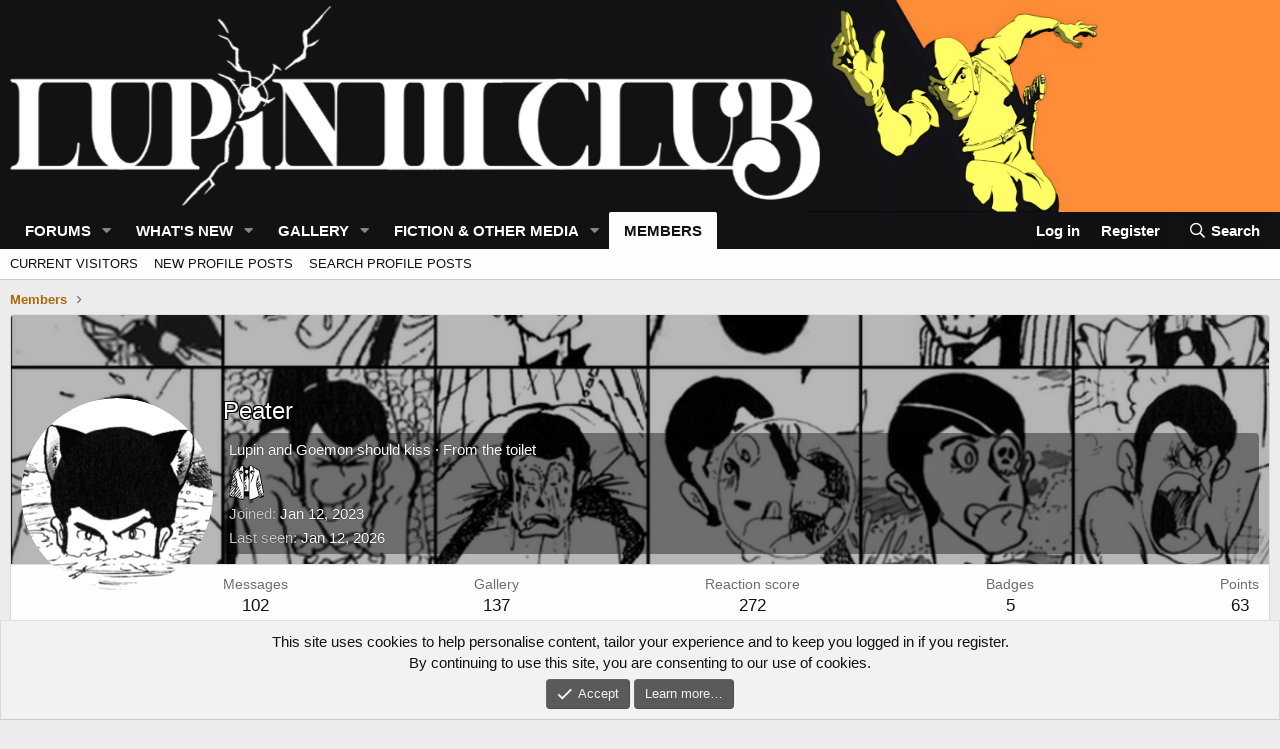

--- FILE ---
content_type: text/html; charset=utf-8
request_url: https://lupiniii.club/index.php?members/peater.28/
body_size: 16264
content:
<!DOCTYPE html>
<html id="XF" lang="en-US" dir="LTR"
	data-app="public"
	data-template="member_view"
	data-container-key=""
	data-content-key=""
	data-logged-in="false"
	data-cookie-prefix="xf_"
	data-csrf="1768958689,ad101f124e31ed7c97d010a974a90e45"
	class="has-no-js template-member_view"
	 data-run-jobs="">
<head>
	<meta charset="utf-8" />
	<meta http-equiv="X-UA-Compatible" content="IE=Edge" />
	<meta name="viewport" content="width=device-width, initial-scale=1, viewport-fit=cover">

	
	
	

	<title>Peater | Lupin III Club Forums</title>

	<link rel="manifest" href="/webmanifest.php">
	
		<meta name="theme-color" content="#121214" />
	

	<meta name="apple-mobile-web-app-title" content="Lupin III Club">
	
		<link rel="apple-touch-icon" href="/data/assets/logo/icon_192.png">
	

	
		<meta property="og:url" content="https://lupiniii.club/index.php?members/peater.28/" />
	
		<link rel="canonical" href="https://lupiniii.club/index.php?members/peater.28/" />
	
		
		<meta property="og:image" content="https://lupiniii.club/data/avatars/o/0/28.jpg?1680466941" />
		<meta property="twitter:image" content="https://lupiniii.club/data/avatars/o/0/28.jpg?1680466941" />
		<meta property="twitter:card" content="summary" />
	
	

	
		
	
	
	<meta property="og:site_name" content="Lupin III Club Forums" />


	
	
		
	
	
	<meta property="og:type" content="website" />


	
	
		
	
	
	
		<meta property="og:title" content="Peater" />
		<meta property="twitter:title" content="Peater" />
	


	
	
	
	

	
	

	


	<link rel="preload" href="/styles/fonts/fa/fa-regular-400.woff2?_v=5.15.3" as="font" type="font/woff2" crossorigin="anonymous" />


	<link rel="preload" href="/styles/fonts/fa/fa-solid-900.woff2?_v=5.15.3" as="font" type="font/woff2" crossorigin="anonymous" />


<link rel="preload" href="/styles/fonts/fa/fa-brands-400.woff2?_v=5.15.3" as="font" type="font/woff2" crossorigin="anonymous" />

	<link rel="stylesheet" href="/css.php?css=public%3Anormalize.css%2Cpublic%3Afa.css%2Cpublic%3Acore.less%2Cpublic%3Aapp.less&amp;s=1&amp;l=1&amp;d=1718380560&amp;k=5d7a4f9e423eb6a74afa29befc5b124ef8631395" />

	

<link rel="stylesheet" href="/css.php?css=public%3Amember.less%2Cpublic%3Amessage.less%2Cpublic%3Anotices.less%2Cpublic%3Aozzmodz_badges.less%2Cpublic%3Aozzmodz_badges_featured_badges.less%2Cpublic%3Aozzmodz_badges_mdi.less%2Cpublic%3Aextra.less&amp;s=1&amp;l=1&amp;d=1718380560&amp;k=20790b5d5d6d0b274ea2387431c038588f22500b" />


	


	
		<script src="/js/xf/preamble.min.js?_v=36da06c8"></script>
	


	
		<link rel="icon" type="image/png" href="https://lupiniii.club/data/assets/logo/favicon_32.png" sizes="32x32" />
	
	
</head>
<body data-template="member_view">

<div class="p-pageWrapper" id="top">





<header class="p-header" id="header">
	<div class="p-header-inner">
		<div class="p-header-content">

			<div class="p-header-logo p-header-logo--image">
				<a href="/index.php">
					<img src="/data/assets/logo/banner_white.png" srcset="/data/assets/logo/banner_retina_white.png 2x" alt="Lupin III Club Forums"
						width="" height="" />
				</a>
			</div>

			
		</div>
	</div>
</header>





	<div class="p-navSticky p-navSticky--primary" data-xf-init="sticky-header">
		
	<nav class="p-nav">
		<div class="p-nav-inner">
			<button type="button" class="button--plain p-nav-menuTrigger button" data-xf-click="off-canvas" data-menu=".js-headerOffCanvasMenu" tabindex="0" aria-label="Menu"><span class="button-text">
				<i aria-hidden="true"></i>
			</span></button>

			<div class="p-nav-smallLogo">
				<a href="/index.php">
					<img src="/data/assets/logo/banner_white.png" srcset="/data/assets/logo/banner_retina_white.png 2x" alt="Lupin III Club Forums"
						width="" height="" />
				</a>
			</div>

			<div class="p-nav-scroller hScroller" data-xf-init="h-scroller" data-auto-scroll=".p-navEl.is-selected">
				<div class="hScroller-scroll">
					<ul class="p-nav-list js-offCanvasNavSource">
					
						<li>
							
	<div class="p-navEl " data-has-children="true">
		

			
	
	<a href="/index.php"
		class="p-navEl-link p-navEl-link--splitMenu "
		
		
		data-nav-id="forums">Forums</a>


			<a data-xf-key="1"
				data-xf-click="menu"
				data-menu-pos-ref="< .p-navEl"
				class="p-navEl-splitTrigger"
				role="button"
				tabindex="0"
				aria-label="Toggle expanded"
				aria-expanded="false"
				aria-haspopup="true"></a>

		
		
			<div class="menu menu--structural" data-menu="menu" aria-hidden="true">
				<div class="menu-content">
					
						
	
	
	<a href="/index.php?whats-new/posts/"
		class="menu-linkRow u-indentDepth0 js-offCanvasCopy "
		
		
		data-nav-id="newPosts">New posts</a>

	

					
						
	
	
	<a href="/index.php?search/&amp;type=post"
		class="menu-linkRow u-indentDepth0 js-offCanvasCopy "
		
		
		data-nav-id="searchForums">Search forums</a>

	

					
				</div>
			</div>
		
	</div>

						</li>
					
						<li>
							
	<div class="p-navEl " data-has-children="true">
		

			
	
	<a href="/index.php?whats-new/"
		class="p-navEl-link p-navEl-link--splitMenu "
		
		
		data-nav-id="whatsNew">What's new</a>


			<a data-xf-key="2"
				data-xf-click="menu"
				data-menu-pos-ref="< .p-navEl"
				class="p-navEl-splitTrigger"
				role="button"
				tabindex="0"
				aria-label="Toggle expanded"
				aria-expanded="false"
				aria-haspopup="true"></a>

		
		
			<div class="menu menu--structural" data-menu="menu" aria-hidden="true">
				<div class="menu-content">
					
						
	
	
	<a href="/index.php?whats-new/posts/"
		class="menu-linkRow u-indentDepth0 js-offCanvasCopy "
		 rel="nofollow"
		
		data-nav-id="whatsNewPosts">New posts</a>

	

					
						
	
	
	<a href="/index.php?whats-new/media/"
		class="menu-linkRow u-indentDepth0 js-offCanvasCopy "
		 rel="nofollow"
		
		data-nav-id="xfmgWhatsNewNewMedia">New media</a>

	

					
						
	
	
	<a href="/index.php?whats-new/media-comments/"
		class="menu-linkRow u-indentDepth0 js-offCanvasCopy "
		 rel="nofollow"
		
		data-nav-id="xfmgWhatsNewMediaComments">New media comments</a>

	

					
						
	
	
	<a href="/index.php?whats-new/resources/"
		class="menu-linkRow u-indentDepth0 js-offCanvasCopy "
		 rel="nofollow"
		
		data-nav-id="xfrmNewResources">New resources</a>

	

					
						
	
	
	<a href="/index.php?whats-new/profile-posts/"
		class="menu-linkRow u-indentDepth0 js-offCanvasCopy "
		 rel="nofollow"
		
		data-nav-id="whatsNewProfilePosts">New profile posts</a>

	

					
						
	
	
	<a href="/index.php?whats-new/latest-activity"
		class="menu-linkRow u-indentDepth0 js-offCanvasCopy "
		 rel="nofollow"
		
		data-nav-id="latestActivity">Latest activity</a>

	

					
				</div>
			</div>
		
	</div>

						</li>
					
						<li>
							
	<div class="p-navEl " data-has-children="true">
		

			
	
	<a href="/index.php?media/categories/artwork.17"
		class="p-navEl-link p-navEl-link--splitMenu "
		
		
		data-nav-id="xfmg">Gallery</a>


			<a data-xf-key="3"
				data-xf-click="menu"
				data-menu-pos-ref="< .p-navEl"
				class="p-navEl-splitTrigger"
				role="button"
				tabindex="0"
				aria-label="Toggle expanded"
				aria-expanded="false"
				aria-haspopup="true"></a>

		
		
			<div class="menu menu--structural" data-menu="menu" aria-hidden="true">
				<div class="menu-content">
					
						
	
	
	<a href="/index.php?search/&amp;type=xfmg_media"
		class="menu-linkRow u-indentDepth0 js-offCanvasCopy "
		
		
		data-nav-id="xfmgSearchMedia">Search media</a>

	

					
				</div>
			</div>
		
	</div>

						</li>
					
						<li>
							
	<div class="p-navEl " data-has-children="true">
		

			
	
	<a href="/index.php?resources/"
		class="p-navEl-link p-navEl-link--splitMenu "
		
		
		data-nav-id="xfrm">Fiction & Other Media</a>


			<a data-xf-key="4"
				data-xf-click="menu"
				data-menu-pos-ref="< .p-navEl"
				class="p-navEl-splitTrigger"
				role="button"
				tabindex="0"
				aria-label="Toggle expanded"
				aria-expanded="false"
				aria-haspopup="true"></a>

		
		
			<div class="menu menu--structural" data-menu="menu" aria-hidden="true">
				<div class="menu-content">
					
						
	
	
	<a href="/index.php?resources/latest-reviews"
		class="menu-linkRow u-indentDepth0 js-offCanvasCopy "
		
		
		data-nav-id="xfrmLatestReviews">Latest reviews</a>

	

					
						
	
	
	<a href="/index.php?search/&amp;type=resource"
		class="menu-linkRow u-indentDepth0 js-offCanvasCopy "
		
		
		data-nav-id="xfrmSearchResources">Search resources</a>

	

					
				</div>
			</div>
		
	</div>

						</li>
					
						<li>
							
	<div class="p-navEl is-selected" data-has-children="true">
		

			
	
	<a href="/index.php?members/"
		class="p-navEl-link p-navEl-link--splitMenu "
		
		
		data-nav-id="members">Members</a>


			<a data-xf-key="5"
				data-xf-click="menu"
				data-menu-pos-ref="< .p-navEl"
				class="p-navEl-splitTrigger"
				role="button"
				tabindex="0"
				aria-label="Toggle expanded"
				aria-expanded="false"
				aria-haspopup="true"></a>

		
		
			<div class="menu menu--structural" data-menu="menu" aria-hidden="true">
				<div class="menu-content">
					
						
	
	
	<a href="/index.php?online/"
		class="menu-linkRow u-indentDepth0 js-offCanvasCopy "
		
		
		data-nav-id="currentVisitors">Current visitors</a>

	

					
						
	
	
	<a href="/index.php?whats-new/profile-posts/"
		class="menu-linkRow u-indentDepth0 js-offCanvasCopy "
		 rel="nofollow"
		
		data-nav-id="newProfilePosts">New profile posts</a>

	

					
						
	
	
	<a href="/index.php?search/&amp;type=profile_post"
		class="menu-linkRow u-indentDepth0 js-offCanvasCopy "
		
		
		data-nav-id="searchProfilePosts">Search profile posts</a>

	

					
				</div>
			</div>
		
	</div>

						</li>
					
					</ul>
				</div>
			</div>

			<div class="p-nav-opposite">
				<div class="p-navgroup p-account p-navgroup--guest">
					
						<a href="/index.php?login/" class="p-navgroup-link p-navgroup-link--textual p-navgroup-link--logIn"
							data-xf-click="overlay" data-follow-redirects="on">
							<span class="p-navgroup-linkText">Log in</span>
						</a>
						
							<a href="/index.php?register/" class="p-navgroup-link p-navgroup-link--textual p-navgroup-link--register"
								data-xf-click="overlay" data-follow-redirects="on">
								<span class="p-navgroup-linkText">Register</span>
							</a>
						
					
				</div>

				<div class="p-navgroup p-discovery">
					<a href="/index.php?whats-new/"
						class="p-navgroup-link p-navgroup-link--iconic p-navgroup-link--whatsnew"
						aria-label="What&#039;s new"
						title="What&#039;s new">
						<i aria-hidden="true"></i>
						<span class="p-navgroup-linkText">What's new</span>
					</a>

					
						<a href="/index.php?search/"
							class="p-navgroup-link p-navgroup-link--iconic p-navgroup-link--search"
							data-xf-click="menu"
							data-xf-key="/"
							aria-label="Search"
							aria-expanded="false"
							aria-haspopup="true"
							title="Search">
							<i aria-hidden="true"></i>
							<span class="p-navgroup-linkText">Search</span>
						</a>
						<div class="menu menu--structural menu--wide" data-menu="menu" aria-hidden="true">
							<form action="/index.php?search/search" method="post"
								class="menu-content"
								data-xf-init="quick-search">

								<h3 class="menu-header">Search</h3>
								
								<div class="menu-row">
									
										<input type="text" class="input" name="keywords" placeholder="Search…" aria-label="Search" data-menu-autofocus="true" />
									
								</div>

								
								<div class="menu-row">
									<label class="iconic"><input type="checkbox"  name="c[title_only]" value="1" /><i aria-hidden="true"></i><span class="iconic-label">Search titles only

												
													<span tabindex="0" role="button"
														data-xf-init="tooltip" data-trigger="hover focus click" title="Tags will also be searched in content where tags are supported">

														<i class="fa--xf far fa-question-circle u-muted u-smaller" aria-hidden="true"></i>
													</span></span></label>

								</div>
								
								<div class="menu-row">
									<div class="inputGroup">
										<span class="inputGroup-text" id="ctrl_search_menu_by_member">By:</span>
										<input type="text" class="input" name="c[users]" data-xf-init="auto-complete" placeholder="Member" aria-labelledby="ctrl_search_menu_by_member" />
									</div>
								</div>
								<div class="menu-footer">
									<span class="menu-footer-controls">
										<button type="submit" class="button--primary button button--icon button--icon--search"><span class="button-text">Search</span></button>
										<a href="/index.php?search/" class="button"><span class="button-text">Advanced search…</span></a>
									</span>
								</div>

								<input type="hidden" name="_xfToken" value="1768958689,ad101f124e31ed7c97d010a974a90e45" />
							</form>
						</div>
					
				</div>
			</div>
		</div>
	</nav>

	</div>
	
	
		<div class="p-sectionLinks">
			<div class="p-sectionLinks-inner hScroller" data-xf-init="h-scroller">
				<div class="hScroller-scroll">
					<ul class="p-sectionLinks-list">
					
						<li>
							
	<div class="p-navEl " >
		

			
	
	<a href="/index.php?online/"
		class="p-navEl-link "
		
		data-xf-key="alt+1"
		data-nav-id="currentVisitors">Current visitors</a>


			

		
		
	</div>

						</li>
					
						<li>
							
	<div class="p-navEl " >
		

			
	
	<a href="/index.php?whats-new/profile-posts/"
		class="p-navEl-link "
		 rel="nofollow"
		data-xf-key="alt+2"
		data-nav-id="newProfilePosts">New profile posts</a>


			

		
		
	</div>

						</li>
					
						<li>
							
	<div class="p-navEl " >
		

			
	
	<a href="/index.php?search/&amp;type=profile_post"
		class="p-navEl-link "
		
		data-xf-key="alt+3"
		data-nav-id="searchProfilePosts">Search profile posts</a>


			

		
		
	</div>

						</li>
					
					</ul>
				</div>
			</div>
		</div>
	



<div class="offCanvasMenu offCanvasMenu--nav js-headerOffCanvasMenu" data-menu="menu" aria-hidden="true" data-ocm-builder="navigation">
	<div class="offCanvasMenu-backdrop" data-menu-close="true"></div>
	<div class="offCanvasMenu-content">
		<div class="offCanvasMenu-header">
			Menu
			<a class="offCanvasMenu-closer" data-menu-close="true" role="button" tabindex="0" aria-label="Close"></a>
		</div>
		
			<div class="p-offCanvasRegisterLink">
				<div class="offCanvasMenu-linkHolder">
					<a href="/index.php?login/" class="offCanvasMenu-link" data-xf-click="overlay" data-menu-close="true">
						Log in
					</a>
				</div>
				<hr class="offCanvasMenu-separator" />
				
					<div class="offCanvasMenu-linkHolder">
						<a href="/index.php?register/" class="offCanvasMenu-link" data-xf-click="overlay" data-menu-close="true">
							Register
						</a>
					</div>
					<hr class="offCanvasMenu-separator" />
				
			</div>
		
		<div class="js-offCanvasNavTarget"></div>
		<div class="offCanvasMenu-installBanner js-installPromptContainer" style="display: none;" data-xf-init="install-prompt">
			<div class="offCanvasMenu-installBanner-header">Install the app</div>
			<button type="button" class="js-installPromptButton button"><span class="button-text">Install</span></button>
		</div>
	</div>
</div>

<div class="p-body">
	<div class="p-body-inner">
		<!--XF:EXTRA_OUTPUT-->

		

		

		
		
	
		<ul class="p-breadcrumbs "
			itemscope itemtype="https://schema.org/BreadcrumbList">
		
			

			
			

			

			
				
				
	<li itemprop="itemListElement" itemscope itemtype="https://schema.org/ListItem">
		<a href="/index.php?members/" itemprop="item">
			<span itemprop="name">Members</span>
		</a>
		<meta itemprop="position" content="1" />
	</li>

			
			

		
		</ul>
	

		

		
	<noscript class="js-jsWarning"><div class="blockMessage blockMessage--important blockMessage--iconic u-noJsOnly">JavaScript is disabled. For a better experience, please enable JavaScript in your browser before proceeding.</div></noscript>

		
	<div class="blockMessage blockMessage--important blockMessage--iconic js-browserWarning" style="display: none">You are using an out of date browser. It  may not display this or other websites correctly.<br />You should upgrade or use an <a href="https://www.google.com/chrome/" target="_blank" rel="noopener">alternative browser</a>.</div>


		

		<div class="p-body-main  ">
			
			<div class="p-body-contentCol"></div>
			

			

			<div class="p-body-content">
				
				<div class="p-body-pageContent">






	
	
	
	
	
		
	
	
	


	
	
		
	
	
	


	
	
		
	
	
	


	






<div class="block">
	<div class="block-container">
		<div class="block-body">
			<div class="memberHeader memberHeader--withBanner">
				
			<div class="memberProfileBanner memberHeader-main memberProfileBanner-u28-l" data-toggle-class="memberHeader--withBanner"  style="background-image: url(/data/profile_banners/l/0/28.jpg?1676763087); background-position-y: 50%;">
					<div class="memberHeader-mainContent">
						<span class="memberHeader-avatar">
							<span class="avatarWrapper">
								<a href="/data/avatars/o/0/28.jpg?1680466941" class="avatar avatar--l" data-user-id="28">
			<img src="/data/avatars/l/0/28.jpg?1680466941"  alt="Peater" class="avatar-u28-l" width="192" height="192" loading="lazy" /> 
		</a>
								
							</span>
						</span>
						<div class="memberHeader-content memberHeader-content--info">
						

						<h1 class="memberHeader-name">
							<span class="memberHeader-nameWrapper">
								<span class="username " dir="auto" data-user-id="28">Peater</span>
							</span>
							
						</h1>

						

						<div class="memberHeader-blurbContainer">
							<div class="memberHeader-blurb" dir="auto" ><span class="userTitle" dir="auto">Lupin and Goemon should kiss</span> <span role="presentation" aria-hidden="true">&middot;</span> From <a href="/index.php?misc/location-info&location=the+toilet" class="u-concealed" target="_blank" rel="nofollow noreferrer">the toilet</a></div>


	
	
	
	
    
        <div class="featuredBadges featuredBadges--member_view">
            
                
					
                		
							
	
		<span class="featuredBadge" title="Manga Fan" data-xf-init="tooltip">
			
	
	
	
	
	
		
		
			
				<img class="badgeIcon badgeIcon--asset badgeIcon-context--featured-member_view" src="/data/assets/ozzmodz_badges_badge/fav_manga.png">
			
		
	
	

		</span>
	

                		
					
                
            
        </div>
    



							<div class="memberHeader-blurb">
								<dl class="pairs pairs--inline">
									<dt>Joined</dt>
									<dd><time  class="u-dt" dir="auto" datetime="2023-01-12T12:49:53-0500" data-time="1673545793" data-date-string="Jan 12, 2023" data-time-string="12:49 PM" title="Jan 12, 2023 at 12:49 PM">Jan 12, 2023</time></dd>
								</dl>
							</div>

							
								<div class="memberHeader-blurb">
									<dl class="pairs pairs--inline">
										<dt>Last seen</dt>
										<dd dir="auto">
											<time  class="u-dt" dir="auto" datetime="2026-01-12T15:04:13-0500" data-time="1768248253" data-date-string="Jan 12, 2026" data-time-string="3:04 PM" title="Jan 12, 2026 at 3:04 PM">Jan 12, 2026</time>
										</dd>
									</dl>
								</div>
							
						</div>
					</div>
					</div>
				</div>
		

				<div class="memberHeader-content">
					<div class="memberHeader-stats">
						<div class="pairJustifier">
							
	
	
	<dl class="pairs pairs--rows pairs--rows--centered fauxBlockLink">
		<dt>Messages</dt>
		<dd>
			<a href="/index.php?search/member&amp;user_id=28" class="fauxBlockLink-linkRow u-concealed">
				102
			</a>
		</dd>
	</dl>
	
	
	
		<dl class="pairs pairs--rows pairs--rows--centered menu-fauxLinkRow">
			<dt>Gallery</dt>
			<dd>
				<a href="/index.php?media/users/peater.28/" class="menu-fauxLinkRow-linkRow u-concealed">
					137
				</a>
			</dd>
		</dl>
	



	
	<dl class="pairs pairs--rows pairs--rows--centered">
		<dt>Reaction score</dt>
		<dd>
			272
		</dd>
	</dl>
	

		<dl class="pairs pairs--rows pairs--rows--centered fauxBlockLink">
			<dt>Badges</dt>
			<dd>
				5
			</dd>
		</dl>
	

	
		<dl class="pairs pairs--rows pairs--rows--centered fauxBlockLink">
			<dt title="Trophy points">Points</dt>
			<dd>
				<a href="/index.php?members/peater.28/trophies" data-xf-click="overlay" class="fauxBlockLink-linkRow u-concealed">
					63
				</a>
			</dd>
		</dl>
	
	
	

						</div>
					</div>

					
						<hr class="memberHeader-separator" />

						<div class="memberHeader-buttons">
							
								
	
	

	

	
		<div class="buttonGroup">
		
			
			
			
				<div class="buttonGroup-buttonWrapper">
					<button type="button" class="button--link menuTrigger button" data-xf-click="menu" aria-expanded="false" aria-haspopup="true"><span class="button-text">Find</span></button>
					<div class="menu" data-menu="menu" aria-hidden="true">
						<div class="menu-content">
							<h4 class="menu-header">Find content</h4>
							
							<a href="/index.php?search/member&amp;user_id=28" rel="nofollow" class="menu-linkRow">Find all content by Peater</a>
							<a href="/index.php?search/member&amp;user_id=28&amp;content=thread" rel="nofollow" class="menu-linkRow">Find all threads by Peater</a>
							
						</div>
					</div>
				</div>
			
			
		
		</div>
		
	
	

							
						</div>
					
				</div>

			</div>
		</div>
		<h2 class="block-tabHeader block-tabHeader--memberTabs tabs hScroller"
			data-xf-init="tabs h-scroller"
			data-panes=".js-memberTabPanes"
			data-state="replace"
			role="tablist">
			<span class="hScroller-scroll">
				

				
				<a href="/index.php?members/peater.28/about"
					class="tabs-tab is-active"
					id="about"
					role="tab">About</a>



				
						
					<a href="/index.php?members/peater.28/"
						class="tabs-tab"
						role="tab"
						aria-controls="profile-posts">Profile posts</a>


				

				
					
							
					<a href="/index.php?members/peater.28/latest-activity"
							rel="nofollow"
							class="tabs-tab"
							id="latest-activity"
							role="tab">Latest activity</a>

					
				

					
					<a href="/index.php?members/peater.28/recent-content"
					rel="nofollow"
					class="tabs-tab"
					id="recent-content"
					role="tab">Postings</a>


				


		
					<a href="/index.php?media/users/peater.28/"
	   class="tabs-tab"
	   id="xfmgMedia"
	   role="tab">Gallery</a>




		
					<a href="/index.php?media/albums/users/peater.28/"
	   class="tabs-tab"
	   id="xfmgAlbums"
	   role="tab">Albums</a>





				
				


			</span>
		</h2>
	</div>
</div>



<ul class="tabPanes js-memberTabPanes">
	

    <li data-href="/index.php?members/peater.28/about" role="tabpanel" aria-labelledby="about">
		<div class="blockMessage">Loading…</div>
	</li>

	
		<li class="is-active" role="tabpanel" id="profile-posts">
			

			
	


			<div class="block block--messages"
				data-xf-init="lightbox inline-mod"
				data-type="profile_post"
				data-href="/index.php?inline-mod/">

				<div class="block-container">
					<div class="block-body js-replyNewMessageContainer">
						

						
							
								

	
	

	<article class="message message--simple  js-inlineModContainer"
		data-author="Peater"
		data-content="profile-post-660"
		id="js-profilePost-660">

		<span class="u-anchorTarget" id="profile-post-660"></span>
		<div class="message-inner">
			<div class="message-cell message-cell--user">
				
	<header itemscope itemtype="https://schema.org/Person" class="message-user">
		<meta itemprop="name" content="Peater">
		<div class="message-avatar">
			<div class="message-avatar-wrapper">
				<a href="/index.php?members/peater.28/" class="avatar avatar--s" data-user-id="28" data-xf-init="member-tooltip">
			<img src="/data/avatars/s/0/28.jpg?1680466941" srcset="/data/avatars/m/0/28.jpg?1680466941 2x" alt="Peater" class="avatar-u28-s" width="48" height="48" loading="lazy" itemprop="image" /> 
		</a>
			</div>
		</div>
		<span class="message-userArrow"></span>
	</header>

			</div>
			<div class="message-cell message-cell--main">
				<div class="message-main js-quickEditTarget">
					<div class="message-content js-messageContent">
						<header class="message-attribution message-attribution--plain">
							<ul class="listInline listInline--bullet">
								<li class="message-attribution-user">
									<a href="/index.php?members/peater.28/" class="avatar avatar--xxs" data-user-id="28" data-xf-init="member-tooltip">
			<img src="/data/avatars/s/0/28.jpg?1680466941"  alt="Peater" class="avatar-u28-s" width="48" height="48" loading="lazy" /> 
		</a>
									<h4 class="attribution">
	
		<a href="/index.php?members/peater.28/" class="username " dir="auto" data-user-id="28" data-xf-init="member-tooltip">Peater</a>
	
</h4>
								</li>
								<li><a href="/index.php?profile-posts/660/" class="u-concealed" rel="nofollow"><time  class="u-dt" dir="auto" datetime="2025-02-25T22:35:40-0500" data-time="1740540940" data-date-string="Feb 25, 2025" data-time-string="10:35 PM" title="Feb 25, 2025 at 10:35 PM">Feb 25, 2025</time></a></li>
							</ul>
						</header>

						
						
						

						<div class="lbContainer js-lbContainer"
							data-lb-id="profile-post-660"
							data-lb-caption-desc="Peater &middot; Feb 25, 2025 at 10:35 PM">
							<article class="message-body">
								<div class="bbWrapper">its been bothering me for years but &quot;guidelines&quot; is spelled wrong on the first post you see in the forum</div>
							</article>

							
						</div>
					</div>

					<footer class="message-footer">
						<div class="message-actionBar actionBar">
							

							

						</div>

						<section class="message-responses js-messageResponses">
							<div class="message-responseRow message-responseRow--reactions js-reactionsList is-active">
								
	
	
		<ul class="reactionSummary">
		
			<li><span class="reaction reaction--small reaction--3" data-reaction-id="3"><i aria-hidden="true"></i><img src="/data/assets/reactions/jigen_40.png" srcset="/data/assets/reactions/jigen_80.png 2x" class="reaction-image js-reaction" alt="Haha" title="Haha" /></span></li>
		
		</ul>
	


<span class="u-srOnly">Reactions:</span>
<a class="reactionsBar-link" href="/index.php?profile-posts/660/reactions" data-xf-click="overlay" data-cache="false" rel="nofollow"><bdi>Tsushi</bdi>, <bdi>jojosuibhne</bdi> and <bdi>Bründelkärf</bdi></a>
							</div>

							
								
								<div class="js-replyNewMessageContainer">
									
										

	

	<div class="message-responseRow ">
		<div class="comment"
			data-author="jojosuibhne"
			data-content="profile-post-comment-617"
			id="js-profilePostComment-617">

			<div class="comment-inner">
				<span class="comment-avatar">
					<a href="/index.php?members/jojosuibhne.208/" class="avatar avatar--xxs" data-user-id="208" data-xf-init="member-tooltip">
			<img src="/data/avatars/s/0/208.jpg?1686442520"  alt="jojosuibhne" class="avatar-u208-s" width="48" height="48" loading="lazy" /> 
		</a>
				</span>
				<div class="comment-main">
					<span class="u-anchorTarget" id="profile-post-comment-617"></span>
					<div class="js-quickEditTargetComment">
						<div class="comment-content">
							
							
							

							<div class="comment-contentWrapper">
								<a href="/index.php?members/jojosuibhne.208/" class="username  comment-user" dir="auto" data-user-id="208" data-xf-init="member-tooltip">jojosuibhne</a>
								<div class="lbContainer js-lbContainer"
									data-lb-id="profile-post-comment-617"
									data-lb-caption-desc="jojosuibhne &middot; Feb 27, 2025 at 4:10 PM">
									<article class="comment-body">
										<div class="bbWrapper">literally only realized that now <img class="smilie smilie--emoji" loading="lazy" alt="🙃" title="Upside-down face    :upside_down:" src="https://cdn.jsdelivr.net/joypixels/assets/7.0/png/unicode/64/1f643.png" data-shortname=":upside_down:" /> lol</div>
									</article>
									
								</div>
							</div>
						</div>

						<footer class="comment-footer">
							<div class="comment-actionBar actionBar">
								<div class="actionBar-set actionBar-set--internal">
									<span class="actionBar-action"><time  class="u-dt" dir="auto" datetime="2025-02-27T16:10:27-0500" data-time="1740690627" data-date-string="Feb 27, 2025" data-time-string="4:10 PM" title="Feb 27, 2025 at 4:10 PM">Feb 27, 2025</time></span>
									

									
									
									
									
									
									
									
									

									
								</div>
								
							</div>

							<div class="comment-reactions js-commentReactionsList is-active">
								
	
	
		<ul class="reactionSummary">
		
			<li><span class="reaction reaction--small reaction--1" data-reaction-id="1"><i aria-hidden="true"></i><img src="/data/assets/reactions/like_40.png" srcset="/data/assets/reactions/like_80.png 2x" class="reaction-image js-reaction" alt="Like" title="Like" /></span></li>
		
		</ul>
	


<span class="u-srOnly">Reactions:</span>
<a class="reactionsBar-link" href="/index.php?profile-posts/comments/617/reactions" data-xf-click="overlay" data-cache="false" rel="nofollow"><bdi>Peater</bdi></a>
							</div>
						</footer>

					</div>
				</div>
			</div>
		</div>
	</div>

									
										

	

	<div class="message-responseRow ">
		<div class="comment"
			data-author="Tsushi"
			data-content="profile-post-comment-618"
			id="js-profilePostComment-618">

			<div class="comment-inner">
				<span class="comment-avatar">
					<a href="/index.php?members/tsushi.3/" class="avatar avatar--xxs" data-user-id="3" data-xf-init="member-tooltip">
			<img src="/data/avatars/s/0/3.jpg?1671422495"  alt="Tsushi" class="avatar-u3-s" width="48" height="48" loading="lazy" /> 
		</a>
				</span>
				<div class="comment-main">
					<span class="u-anchorTarget" id="profile-post-comment-618"></span>
					<div class="js-quickEditTargetComment">
						<div class="comment-content">
							
							
							

							<div class="comment-contentWrapper">
								<a href="/index.php?members/tsushi.3/" class="username  comment-user" dir="auto" data-user-id="3" data-xf-init="member-tooltip"><span class="username--staff username--moderator username--admin">Tsushi</span></a>
								<div class="lbContainer js-lbContainer"
									data-lb-id="profile-post-comment-618"
									data-lb-caption-desc="Tsushi &middot; Mar 1, 2025 at 12:26 AM">
									<article class="comment-body">
										<div class="bbWrapper">I&#039;ll fix it lol sorry about that!</div>
									</article>
									
								</div>
							</div>
						</div>

						<footer class="comment-footer">
							<div class="comment-actionBar actionBar">
								<div class="actionBar-set actionBar-set--internal">
									<span class="actionBar-action"><time  class="u-dt" dir="auto" datetime="2025-03-01T00:26:17-0500" data-time="1740806777" data-date-string="Mar 1, 2025" data-time-string="12:26 AM" title="Mar 1, 2025 at 12:26 AM">Mar 1, 2025</time></span>
									

									
									
									
									
									
									
									
									

									
								</div>
								
							</div>

							<div class="comment-reactions js-commentReactionsList is-active">
								
	
	
		<ul class="reactionSummary">
		
			<li><span class="reaction reaction--small reaction--1" data-reaction-id="1"><i aria-hidden="true"></i><img src="/data/assets/reactions/like_40.png" srcset="/data/assets/reactions/like_80.png 2x" class="reaction-image js-reaction" alt="Like" title="Like" /></span></li>
		
		</ul>
	


<span class="u-srOnly">Reactions:</span>
<a class="reactionsBar-link" href="/index.php?profile-posts/comments/618/reactions" data-xf-click="overlay" data-cache="false" rel="nofollow"><bdi>Peater</bdi></a>
							</div>
						</footer>

					</div>
				</div>
			</div>
		</div>
	</div>

									
								</div>
							

							
						</section>
					</footer>
				</div>
			</div>
		</div>
	</article>

							
								

	
	

	<article class="message message--simple  js-inlineModContainer"
		data-author="Peater"
		data-content="profile-post-395"
		id="js-profilePost-395">

		<span class="u-anchorTarget" id="profile-post-395"></span>
		<div class="message-inner">
			<div class="message-cell message-cell--user">
				
	<header itemscope itemtype="https://schema.org/Person" class="message-user">
		<meta itemprop="name" content="Peater">
		<div class="message-avatar">
			<div class="message-avatar-wrapper">
				<a href="/index.php?members/peater.28/" class="avatar avatar--s" data-user-id="28" data-xf-init="member-tooltip">
			<img src="/data/avatars/s/0/28.jpg?1680466941" srcset="/data/avatars/m/0/28.jpg?1680466941 2x" alt="Peater" class="avatar-u28-s" width="48" height="48" loading="lazy" itemprop="image" /> 
		</a>
			</div>
		</div>
		<span class="message-userArrow"></span>
	</header>

			</div>
			<div class="message-cell message-cell--main">
				<div class="message-main js-quickEditTarget">
					<div class="message-content js-messageContent">
						<header class="message-attribution message-attribution--plain">
							<ul class="listInline listInline--bullet">
								<li class="message-attribution-user">
									<a href="/index.php?members/peater.28/" class="avatar avatar--xxs" data-user-id="28" data-xf-init="member-tooltip">
			<img src="/data/avatars/s/0/28.jpg?1680466941"  alt="Peater" class="avatar-u28-s" width="48" height="48" loading="lazy" /> 
		</a>
									<h4 class="attribution">
	
		<a href="/index.php?members/peater.28/" class="username " dir="auto" data-user-id="28" data-xf-init="member-tooltip">Peater</a>
	
</h4>
								</li>
								<li><a href="/index.php?profile-posts/395/" class="u-concealed" rel="nofollow"><time  class="u-dt" dir="auto" datetime="2023-10-16T01:16:32-0400" data-time="1697433392" data-date-string="Oct 16, 2023" data-time-string="1:16 AM" title="Oct 16, 2023 at 1:16 AM">Oct 16, 2023</time></a></li>
							</ul>
						</header>

						
						
						

						<div class="lbContainer js-lbContainer"
							data-lb-id="profile-post-395"
							data-lb-caption-desc="Peater &middot; Oct 16, 2023 at 1:16 AM">
							<article class="message-body">
								<div class="bbWrapper">yall the movie was so good</div>
							</article>

							
						</div>
					</div>

					<footer class="message-footer">
						<div class="message-actionBar actionBar">
							

							

						</div>

						<section class="message-responses js-messageResponses">
							<div class="message-responseRow message-responseRow--reactions js-reactionsList "></div>

							
								<div class="js-replyNewMessageContainer"></div>
							

							
						</section>
					</footer>
				</div>
			</div>
		</div>
	</article>

							
								

	
	

	<article class="message message--simple  js-inlineModContainer"
		data-author="Idien"
		data-content="profile-post-373"
		id="js-profilePost-373">

		<span class="u-anchorTarget" id="profile-post-373"></span>
		<div class="message-inner">
			<div class="message-cell message-cell--user">
				
	<header itemscope itemtype="https://schema.org/Person" class="message-user">
		<meta itemprop="name" content="Idien">
		<div class="message-avatar">
			<div class="message-avatar-wrapper">
				<a href="/index.php?members/idien.230/" class="avatar avatar--s" data-user-id="230" data-xf-init="member-tooltip">
			<img src="/data/avatars/s/0/230.jpg?1688967894" srcset="/data/avatars/m/0/230.jpg?1688967894 2x" alt="Idien" class="avatar-u230-s" width="48" height="48" loading="lazy" itemprop="image" /> 
		</a>
			</div>
		</div>
		<span class="message-userArrow"></span>
	</header>

			</div>
			<div class="message-cell message-cell--main">
				<div class="message-main js-quickEditTarget">
					<div class="message-content js-messageContent">
						<header class="message-attribution message-attribution--plain">
							<ul class="listInline listInline--bullet">
								<li class="message-attribution-user">
									<a href="/index.php?members/idien.230/" class="avatar avatar--xxs" data-user-id="230" data-xf-init="member-tooltip">
			<img src="/data/avatars/s/0/230.jpg?1688967894"  alt="Idien" class="avatar-u230-s" width="48" height="48" loading="lazy" /> 
		</a>
									<h4 class="attribution">
	
		<a href="/index.php?members/idien.230/" class="username " dir="auto" data-user-id="230" data-xf-init="member-tooltip">Idien</a>
	
</h4>
								</li>
								<li><a href="/index.php?profile-posts/373/" class="u-concealed" rel="nofollow"><time  class="u-dt" dir="auto" datetime="2023-09-05T23:57:14-0400" data-time="1693972634" data-date-string="Sep 5, 2023" data-time-string="11:57 PM" title="Sep 5, 2023 at 11:57 PM">Sep 5, 2023</time></a></li>
							</ul>
						</header>

						
						
						

						<div class="lbContainer js-lbContainer"
							data-lb-id="profile-post-373"
							data-lb-caption-desc="Idien &middot; Sep 5, 2023 at 11:57 PM">
							<article class="message-body">
								<div class="bbWrapper">Silly</div>
							</article>

							
						</div>
					</div>

					<footer class="message-footer">
						<div class="message-actionBar actionBar">
							

							

						</div>

						<section class="message-responses js-messageResponses">
							<div class="message-responseRow message-responseRow--reactions js-reactionsList is-active">
								
	
	
		<ul class="reactionSummary">
		
			<li><span class="reaction reaction--small reaction--1" data-reaction-id="1"><i aria-hidden="true"></i><img src="/data/assets/reactions/like_40.png" srcset="/data/assets/reactions/like_80.png 2x" class="reaction-image js-reaction" alt="Like" title="Like" /></span></li>
		
		</ul>
	


<span class="u-srOnly">Reactions:</span>
<a class="reactionsBar-link" href="/index.php?profile-posts/373/reactions" data-xf-click="overlay" data-cache="false" rel="nofollow"><bdi>Peater</bdi></a>
							</div>

							
								<div class="js-replyNewMessageContainer"></div>
							

							
						</section>
					</footer>
				</div>
			</div>
		</div>
	</article>

							
								

	
	

	<article class="message message--simple  js-inlineModContainer"
		data-author="Peater"
		data-content="profile-post-239"
		id="js-profilePost-239">

		<span class="u-anchorTarget" id="profile-post-239"></span>
		<div class="message-inner">
			<div class="message-cell message-cell--user">
				
	<header itemscope itemtype="https://schema.org/Person" class="message-user">
		<meta itemprop="name" content="Peater">
		<div class="message-avatar">
			<div class="message-avatar-wrapper">
				<a href="/index.php?members/peater.28/" class="avatar avatar--s" data-user-id="28" data-xf-init="member-tooltip">
			<img src="/data/avatars/s/0/28.jpg?1680466941" srcset="/data/avatars/m/0/28.jpg?1680466941 2x" alt="Peater" class="avatar-u28-s" width="48" height="48" loading="lazy" itemprop="image" /> 
		</a>
			</div>
		</div>
		<span class="message-userArrow"></span>
	</header>

			</div>
			<div class="message-cell message-cell--main">
				<div class="message-main js-quickEditTarget">
					<div class="message-content js-messageContent">
						<header class="message-attribution message-attribution--plain">
							<ul class="listInline listInline--bullet">
								<li class="message-attribution-user">
									<a href="/index.php?members/peater.28/" class="avatar avatar--xxs" data-user-id="28" data-xf-init="member-tooltip">
			<img src="/data/avatars/s/0/28.jpg?1680466941"  alt="Peater" class="avatar-u28-s" width="48" height="48" loading="lazy" /> 
		</a>
									<h4 class="attribution">
	
		<a href="/index.php?members/peater.28/" class="username " dir="auto" data-user-id="28" data-xf-init="member-tooltip">Peater</a>
	
</h4>
								</li>
								<li><a href="/index.php?profile-posts/239/" class="u-concealed" rel="nofollow"><time  class="u-dt" dir="auto" datetime="2023-03-25T02:24:56-0400" data-time="1679725496" data-date-string="Mar 25, 2023" data-time-string="2:24 AM" title="Mar 25, 2023 at 2:24 AM">Mar 25, 2023</time></a></li>
							</ul>
						</header>

						
						
						

						<div class="lbContainer js-lbContainer"
							data-lb-id="profile-post-239"
							data-lb-caption-desc="Peater &middot; Mar 25, 2023 at 2:24 AM">
							<article class="message-body">
								<div class="bbWrapper">I found the font!!! They used the font &quot;Chinacat&quot; for the manga</div>
							</article>

							
						</div>
					</div>

					<footer class="message-footer">
						<div class="message-actionBar actionBar">
							

							

						</div>

						<section class="message-responses js-messageResponses">
							<div class="message-responseRow message-responseRow--reactions js-reactionsList is-active">
								
	
	
		<ul class="reactionSummary">
		
			<li><span class="reaction reaction--small reaction--4" data-reaction-id="4"><i aria-hidden="true"></i><img src="/data/assets/reactions/fujiko_40.png" srcset="/data/assets/reactions/fujiko_80.png 2x" class="reaction-image js-reaction" alt="Wow" title="Wow" /></span></li><li><span class="reaction reaction--small reaction--1" data-reaction-id="1"><i aria-hidden="true"></i><img src="/data/assets/reactions/like_40.png" srcset="/data/assets/reactions/like_80.png 2x" class="reaction-image js-reaction" alt="Like" title="Like" /></span></li>
		
		</ul>
	


<span class="u-srOnly">Reactions:</span>
<a class="reactionsBar-link" href="/index.php?profile-posts/239/reactions" data-xf-click="overlay" data-cache="false" rel="nofollow"><bdi>WateredWillow</bdi> and <bdi>pago</bdi></a>
							</div>

							
								
								<div class="js-replyNewMessageContainer">
									
										

	

	<div class="message-responseRow ">
		<div class="comment"
			data-author="Peater"
			data-content="profile-post-comment-222"
			id="js-profilePostComment-222">

			<div class="comment-inner">
				<span class="comment-avatar">
					<a href="/index.php?members/peater.28/" class="avatar avatar--xxs" data-user-id="28" data-xf-init="member-tooltip">
			<img src="/data/avatars/s/0/28.jpg?1680466941"  alt="Peater" class="avatar-u28-s" width="48" height="48" loading="lazy" /> 
		</a>
				</span>
				<div class="comment-main">
					<span class="u-anchorTarget" id="profile-post-comment-222"></span>
					<div class="js-quickEditTargetComment">
						<div class="comment-content">
							
							
							

							<div class="comment-contentWrapper">
								<a href="/index.php?members/peater.28/" class="username  comment-user" dir="auto" data-user-id="28" data-xf-init="member-tooltip">Peater</a>
								<div class="lbContainer js-lbContainer"
									data-lb-id="profile-post-comment-222"
									data-lb-caption-desc="Peater &middot; Mar 25, 2023 at 2:25 AM">
									<article class="comment-body">
										<div class="bbWrapper"><a href="https://www.dafont.com/chinacat.font" target="_blank" class="link link--external" rel="nofollow ugc noopener">https://www.dafont.com/chinacat.font</a> <br />
for safekeeping</div>
									</article>
									
								</div>
							</div>
						</div>

						<footer class="comment-footer">
							<div class="comment-actionBar actionBar">
								<div class="actionBar-set actionBar-set--internal">
									<span class="actionBar-action"><time  class="u-dt" dir="auto" datetime="2023-03-25T02:25:28-0400" data-time="1679725528" data-date-string="Mar 25, 2023" data-time-string="2:25 AM" title="Mar 25, 2023 at 2:25 AM">Mar 25, 2023</time></span>
									

									
									
									
									
									
									
									
									

									
								</div>
								
							</div>

							<div class="comment-reactions js-commentReactionsList "></div>
						</footer>

					</div>
				</div>
			</div>
		</div>
	</div>

									
								</div>
							

							
						</section>
					</footer>
				</div>
			</div>
		</div>
	</article>

							
								

	
	

	<article class="message message--simple  js-inlineModContainer"
		data-author="Peater"
		data-content="profile-post-238"
		id="js-profilePost-238">

		<span class="u-anchorTarget" id="profile-post-238"></span>
		<div class="message-inner">
			<div class="message-cell message-cell--user">
				
	<header itemscope itemtype="https://schema.org/Person" class="message-user">
		<meta itemprop="name" content="Peater">
		<div class="message-avatar">
			<div class="message-avatar-wrapper">
				<a href="/index.php?members/peater.28/" class="avatar avatar--s" data-user-id="28" data-xf-init="member-tooltip">
			<img src="/data/avatars/s/0/28.jpg?1680466941" srcset="/data/avatars/m/0/28.jpg?1680466941 2x" alt="Peater" class="avatar-u28-s" width="48" height="48" loading="lazy" itemprop="image" /> 
		</a>
			</div>
		</div>
		<span class="message-userArrow"></span>
	</header>

			</div>
			<div class="message-cell message-cell--main">
				<div class="message-main js-quickEditTarget">
					<div class="message-content js-messageContent">
						<header class="message-attribution message-attribution--plain">
							<ul class="listInline listInline--bullet">
								<li class="message-attribution-user">
									<a href="/index.php?members/peater.28/" class="avatar avatar--xxs" data-user-id="28" data-xf-init="member-tooltip">
			<img src="/data/avatars/s/0/28.jpg?1680466941"  alt="Peater" class="avatar-u28-s" width="48" height="48" loading="lazy" /> 
		</a>
									<h4 class="attribution">
	
		<a href="/index.php?members/peater.28/" class="username " dir="auto" data-user-id="28" data-xf-init="member-tooltip">Peater</a>
	
</h4>
								</li>
								<li><a href="/index.php?profile-posts/238/" class="u-concealed" rel="nofollow"><time  class="u-dt" dir="auto" datetime="2023-03-24T01:21:37-0400" data-time="1679635297" data-date-string="Mar 24, 2023" data-time-string="1:21 AM" title="Mar 24, 2023 at 1:21 AM">Mar 24, 2023</time></a></li>
							</ul>
						</header>

						
						
						

						<div class="lbContainer js-lbContainer"
							data-lb-id="profile-post-238"
							data-lb-caption-desc="Peater &middot; Mar 24, 2023 at 1:21 AM">
							<article class="message-body">
								<div class="bbWrapper">guys whats the font tokyopop uses this is very important</div>
							</article>

							
						</div>
					</div>

					<footer class="message-footer">
						<div class="message-actionBar actionBar">
							

							

						</div>

						<section class="message-responses js-messageResponses">
							<div class="message-responseRow message-responseRow--reactions js-reactionsList "></div>

							
								
								<div class="js-replyNewMessageContainer">
									
										

	

	<div class="message-responseRow ">
		<div class="comment"
			data-author="pago"
			data-content="profile-post-comment-221"
			id="js-profilePostComment-221">

			<div class="comment-inner">
				<span class="comment-avatar">
					<a href="/index.php?members/pago.147/" class="avatar avatar--xxs" data-user-id="147" data-xf-init="member-tooltip">
			<img src="/data/avatars/s/0/147.jpg?1677092393"  alt="pago" class="avatar-u147-s" width="48" height="48" loading="lazy" /> 
		</a>
				</span>
				<div class="comment-main">
					<span class="u-anchorTarget" id="profile-post-comment-221"></span>
					<div class="js-quickEditTargetComment">
						<div class="comment-content">
							
							
							

							<div class="comment-contentWrapper">
								<a href="/index.php?members/pago.147/" class="username  comment-user" dir="auto" data-user-id="147" data-xf-init="member-tooltip">pago</a>
								<div class="lbContainer js-lbContainer"
									data-lb-id="profile-post-comment-221"
									data-lb-caption-desc="pago &middot; Mar 24, 2023 at 6:42 PM">
									<article class="comment-body">
										<div class="bbWrapper">I couldn&#039;t figure out the exact font, but I think Anime Ace is pretty close to the original. It&#039;s basically a standard comic font</div>
									</article>
									
								</div>
							</div>
						</div>

						<footer class="comment-footer">
							<div class="comment-actionBar actionBar">
								<div class="actionBar-set actionBar-set--internal">
									<span class="actionBar-action"><time  class="u-dt" dir="auto" datetime="2023-03-24T18:42:55-0400" data-time="1679697775" data-date-string="Mar 24, 2023" data-time-string="6:42 PM" title="Mar 24, 2023 at 6:42 PM">Mar 24, 2023</time></span>
									

									
									
									
									
									
									
									
									

									
								</div>
								
							</div>

							<div class="comment-reactions js-commentReactionsList is-active">
								
	
	
		<ul class="reactionSummary">
		
			<li><span class="reaction reaction--small reaction--1" data-reaction-id="1"><i aria-hidden="true"></i><img src="/data/assets/reactions/like_40.png" srcset="/data/assets/reactions/like_80.png 2x" class="reaction-image js-reaction" alt="Like" title="Like" /></span></li>
		
		</ul>
	


<span class="u-srOnly">Reactions:</span>
<a class="reactionsBar-link" href="/index.php?profile-posts/comments/221/reactions" data-xf-click="overlay" data-cache="false" rel="nofollow"><bdi>Peater</bdi></a>
							</div>
						</footer>

					</div>
				</div>
			</div>
		</div>
	</div>

									
								</div>
							

							
						</section>
					</footer>
				</div>
			</div>
		</div>
	</article>

							
								

	
	

	<article class="message message--simple  js-inlineModContainer"
		data-author="Peater"
		data-content="profile-post-233"
		id="js-profilePost-233">

		<span class="u-anchorTarget" id="profile-post-233"></span>
		<div class="message-inner">
			<div class="message-cell message-cell--user">
				
	<header itemscope itemtype="https://schema.org/Person" class="message-user">
		<meta itemprop="name" content="Peater">
		<div class="message-avatar">
			<div class="message-avatar-wrapper">
				<a href="/index.php?members/peater.28/" class="avatar avatar--s" data-user-id="28" data-xf-init="member-tooltip">
			<img src="/data/avatars/s/0/28.jpg?1680466941" srcset="/data/avatars/m/0/28.jpg?1680466941 2x" alt="Peater" class="avatar-u28-s" width="48" height="48" loading="lazy" itemprop="image" /> 
		</a>
			</div>
		</div>
		<span class="message-userArrow"></span>
	</header>

			</div>
			<div class="message-cell message-cell--main">
				<div class="message-main js-quickEditTarget">
					<div class="message-content js-messageContent">
						<header class="message-attribution message-attribution--plain">
							<ul class="listInline listInline--bullet">
								<li class="message-attribution-user">
									<a href="/index.php?members/peater.28/" class="avatar avatar--xxs" data-user-id="28" data-xf-init="member-tooltip">
			<img src="/data/avatars/s/0/28.jpg?1680466941"  alt="Peater" class="avatar-u28-s" width="48" height="48" loading="lazy" /> 
		</a>
									<h4 class="attribution">
	
		<a href="/index.php?members/peater.28/" class="username " dir="auto" data-user-id="28" data-xf-init="member-tooltip">Peater</a>
	
</h4>
								</li>
								<li><a href="/index.php?profile-posts/233/" class="u-concealed" rel="nofollow"><time  class="u-dt" dir="auto" datetime="2023-03-19T19:47:04-0400" data-time="1679269624" data-date-string="Mar 19, 2023" data-time-string="7:47 PM" title="Mar 19, 2023 at 7:47 PM">Mar 19, 2023</time></a></li>
							</ul>
						</header>

						
						
						

						<div class="lbContainer js-lbContainer"
							data-lb-id="profile-post-233"
							data-lb-caption-desc="Peater &middot; Mar 19, 2023 at 7:47 PM">
							<article class="message-body">
								<div class="bbWrapper">hmnmm, I wonder if there&#039;s a lupin iii fan ask meme somewhere? (the ones where theres a list of questions and people can repost and answer)</div>
							</article>

							
						</div>
					</div>

					<footer class="message-footer">
						<div class="message-actionBar actionBar">
							

							

						</div>

						<section class="message-responses js-messageResponses">
							<div class="message-responseRow message-responseRow--reactions js-reactionsList "></div>

							
								
								<div class="js-replyNewMessageContainer">
									
										

	

	<div class="message-responseRow ">
		<div class="comment"
			data-author="Tsushi"
			data-content="profile-post-comment-218"
			id="js-profilePostComment-218">

			<div class="comment-inner">
				<span class="comment-avatar">
					<a href="/index.php?members/tsushi.3/" class="avatar avatar--xxs" data-user-id="3" data-xf-init="member-tooltip">
			<img src="/data/avatars/s/0/3.jpg?1671422495"  alt="Tsushi" class="avatar-u3-s" width="48" height="48" loading="lazy" /> 
		</a>
				</span>
				<div class="comment-main">
					<span class="u-anchorTarget" id="profile-post-comment-218"></span>
					<div class="js-quickEditTargetComment">
						<div class="comment-content">
							
							
							

							<div class="comment-contentWrapper">
								<a href="/index.php?members/tsushi.3/" class="username  comment-user" dir="auto" data-user-id="3" data-xf-init="member-tooltip"><span class="username--staff username--moderator username--admin">Tsushi</span></a>
								<div class="lbContainer js-lbContainer"
									data-lb-id="profile-post-comment-218"
									data-lb-caption-desc="Tsushi &middot; Mar 19, 2023 at 7:51 PM">
									<article class="comment-body">
										<div class="bbWrapper">If you want to work on one, I think that&#039;d be awesome to share!</div>
									</article>
									
								</div>
							</div>
						</div>

						<footer class="comment-footer">
							<div class="comment-actionBar actionBar">
								<div class="actionBar-set actionBar-set--internal">
									<span class="actionBar-action"><time  class="u-dt" dir="auto" datetime="2023-03-19T19:51:00-0400" data-time="1679269860" data-date-string="Mar 19, 2023" data-time-string="7:51 PM" title="Mar 19, 2023 at 7:51 PM">Mar 19, 2023</time></span>
									

									
									
									
									
									
									
									
									

									
								</div>
								
							</div>

							<div class="comment-reactions js-commentReactionsList is-active">
								
	
	
		<ul class="reactionSummary">
		
			<li><span class="reaction reaction--small reaction--1" data-reaction-id="1"><i aria-hidden="true"></i><img src="/data/assets/reactions/like_40.png" srcset="/data/assets/reactions/like_80.png 2x" class="reaction-image js-reaction" alt="Like" title="Like" /></span></li>
		
		</ul>
	


<span class="u-srOnly">Reactions:</span>
<a class="reactionsBar-link" href="/index.php?profile-posts/comments/218/reactions" data-xf-click="overlay" data-cache="false" rel="nofollow"><bdi>Peater</bdi></a>
							</div>
						</footer>

					</div>
				</div>
			</div>
		</div>
	</div>

									
								</div>
							

							
						</section>
					</footer>
				</div>
			</div>
		</div>
	</article>

							
								

	
	

	<article class="message message--simple  js-inlineModContainer"
		data-author="Peater"
		data-content="profile-post-199"
		id="js-profilePost-199">

		<span class="u-anchorTarget" id="profile-post-199"></span>
		<div class="message-inner">
			<div class="message-cell message-cell--user">
				
	<header itemscope itemtype="https://schema.org/Person" class="message-user">
		<meta itemprop="name" content="Peater">
		<div class="message-avatar">
			<div class="message-avatar-wrapper">
				<a href="/index.php?members/peater.28/" class="avatar avatar--s" data-user-id="28" data-xf-init="member-tooltip">
			<img src="/data/avatars/s/0/28.jpg?1680466941" srcset="/data/avatars/m/0/28.jpg?1680466941 2x" alt="Peater" class="avatar-u28-s" width="48" height="48" loading="lazy" itemprop="image" /> 
		</a>
			</div>
		</div>
		<span class="message-userArrow"></span>
	</header>

			</div>
			<div class="message-cell message-cell--main">
				<div class="message-main js-quickEditTarget">
					<div class="message-content js-messageContent">
						<header class="message-attribution message-attribution--plain">
							<ul class="listInline listInline--bullet">
								<li class="message-attribution-user">
									<a href="/index.php?members/peater.28/" class="avatar avatar--xxs" data-user-id="28" data-xf-init="member-tooltip">
			<img src="/data/avatars/s/0/28.jpg?1680466941"  alt="Peater" class="avatar-u28-s" width="48" height="48" loading="lazy" /> 
		</a>
									<h4 class="attribution">
	
		<a href="/index.php?members/peater.28/" class="username " dir="auto" data-user-id="28" data-xf-init="member-tooltip">Peater</a>
	
</h4>
								</li>
								<li><a href="/index.php?profile-posts/199/" class="u-concealed" rel="nofollow"><time  class="u-dt" dir="auto" datetime="2023-03-05T02:31:32-0500" data-time="1678001492" data-date-string="Mar 5, 2023" data-time-string="2:31 AM" title="Mar 5, 2023 at 2:31 AM">Mar 5, 2023</time></a></li>
							</ul>
						</header>

						
						
						

						<div class="lbContainer js-lbContainer"
							data-lb-id="profile-post-199"
							data-lb-caption-desc="Peater &middot; Mar 5, 2023 at 2:31 AM">
							<article class="message-body">
								<div class="bbWrapper">thinking to redo my lupin shimeji again</div>
							</article>

							
						</div>
					</div>

					<footer class="message-footer">
						<div class="message-actionBar actionBar">
							

							

						</div>

						<section class="message-responses js-messageResponses">
							<div class="message-responseRow message-responseRow--reactions js-reactionsList is-active">
								
	
	
		<ul class="reactionSummary">
		
			<li><span class="reaction reaction--small reaction--1" data-reaction-id="1"><i aria-hidden="true"></i><img src="/data/assets/reactions/like_40.png" srcset="/data/assets/reactions/like_80.png 2x" class="reaction-image js-reaction" alt="Like" title="Like" /></span></li>
		
		</ul>
	


<span class="u-srOnly">Reactions:</span>
<a class="reactionsBar-link" href="/index.php?profile-posts/199/reactions" data-xf-click="overlay" data-cache="false" rel="nofollow"><bdi>Tsushi</bdi></a>
							</div>

							
								<div class="js-replyNewMessageContainer"></div>
							

							
						</section>
					</footer>
				</div>
			</div>
		</div>
	</article>

							
								

	
	

	<article class="message message--simple  js-inlineModContainer"
		data-author="Peater"
		data-content="profile-post-180"
		id="js-profilePost-180">

		<span class="u-anchorTarget" id="profile-post-180"></span>
		<div class="message-inner">
			<div class="message-cell message-cell--user">
				
	<header itemscope itemtype="https://schema.org/Person" class="message-user">
		<meta itemprop="name" content="Peater">
		<div class="message-avatar">
			<div class="message-avatar-wrapper">
				<a href="/index.php?members/peater.28/" class="avatar avatar--s" data-user-id="28" data-xf-init="member-tooltip">
			<img src="/data/avatars/s/0/28.jpg?1680466941" srcset="/data/avatars/m/0/28.jpg?1680466941 2x" alt="Peater" class="avatar-u28-s" width="48" height="48" loading="lazy" itemprop="image" /> 
		</a>
			</div>
		</div>
		<span class="message-userArrow"></span>
	</header>

			</div>
			<div class="message-cell message-cell--main">
				<div class="message-main js-quickEditTarget">
					<div class="message-content js-messageContent">
						<header class="message-attribution message-attribution--plain">
							<ul class="listInline listInline--bullet">
								<li class="message-attribution-user">
									<a href="/index.php?members/peater.28/" class="avatar avatar--xxs" data-user-id="28" data-xf-init="member-tooltip">
			<img src="/data/avatars/s/0/28.jpg?1680466941"  alt="Peater" class="avatar-u28-s" width="48" height="48" loading="lazy" /> 
		</a>
									<h4 class="attribution">
	
		<a href="/index.php?members/peater.28/" class="username " dir="auto" data-user-id="28" data-xf-init="member-tooltip">Peater</a>
	
</h4>
								</li>
								<li><a href="/index.php?profile-posts/180/" class="u-concealed" rel="nofollow"><time  class="u-dt" dir="auto" datetime="2023-02-23T22:14:11-0500" data-time="1677208451" data-date-string="Feb 23, 2023" data-time-string="10:14 PM" title="Feb 23, 2023 at 10:14 PM">Feb 23, 2023</time></a></li>
							</ul>
						</header>

						
						
						

						<div class="lbContainer js-lbContainer"
							data-lb-id="profile-post-180"
							data-lb-caption-desc="Peater &middot; Feb 23, 2023 at 10:14 PM">
							<article class="message-body">
								<div class="bbWrapper">preetty proud of my profile theme !</div>
							</article>

							
						</div>
					</div>

					<footer class="message-footer">
						<div class="message-actionBar actionBar">
							

							

						</div>

						<section class="message-responses js-messageResponses">
							<div class="message-responseRow message-responseRow--reactions js-reactionsList is-active">
								
	
	
		<ul class="reactionSummary">
		
			<li><span class="reaction reaction--small reaction--1" data-reaction-id="1"><i aria-hidden="true"></i><img src="/data/assets/reactions/like_40.png" srcset="/data/assets/reactions/like_80.png 2x" class="reaction-image js-reaction" alt="Like" title="Like" /></span></li>
		
		</ul>
	


<span class="u-srOnly">Reactions:</span>
<a class="reactionsBar-link" href="/index.php?profile-posts/180/reactions" data-xf-click="overlay" data-cache="false" rel="nofollow"><bdi>WateredWillow</bdi> and <bdi>Tsushi</bdi></a>
							</div>

							
								
								<div class="js-replyNewMessageContainer">
									
										

	

	<div class="message-responseRow ">
		<div class="comment"
			data-author="Tsushi"
			data-content="profile-post-comment-169"
			id="js-profilePostComment-169">

			<div class="comment-inner">
				<span class="comment-avatar">
					<a href="/index.php?members/tsushi.3/" class="avatar avatar--xxs" data-user-id="3" data-xf-init="member-tooltip">
			<img src="/data/avatars/s/0/3.jpg?1671422495"  alt="Tsushi" class="avatar-u3-s" width="48" height="48" loading="lazy" /> 
		</a>
				</span>
				<div class="comment-main">
					<span class="u-anchorTarget" id="profile-post-comment-169"></span>
					<div class="js-quickEditTargetComment">
						<div class="comment-content">
							
							
							

							<div class="comment-contentWrapper">
								<a href="/index.php?members/tsushi.3/" class="username  comment-user" dir="auto" data-user-id="3" data-xf-init="member-tooltip"><span class="username--staff username--moderator username--admin">Tsushi</span></a>
								<div class="lbContainer js-lbContainer"
									data-lb-id="profile-post-comment-169"
									data-lb-caption-desc="Tsushi &middot; Feb 24, 2023 at 1:30 AM">
									<article class="comment-body">
										<div class="bbWrapper">It looks so cool!</div>
									</article>
									
								</div>
							</div>
						</div>

						<footer class="comment-footer">
							<div class="comment-actionBar actionBar">
								<div class="actionBar-set actionBar-set--internal">
									<span class="actionBar-action"><time  class="u-dt" dir="auto" datetime="2023-02-24T01:30:53-0500" data-time="1677220253" data-date-string="Feb 24, 2023" data-time-string="1:30 AM" title="Feb 24, 2023 at 1:30 AM">Feb 24, 2023</time></span>
									

									
									
									
									
									
									
									
									

									
								</div>
								
							</div>

							<div class="comment-reactions js-commentReactionsList is-active">
								
	
	
		<ul class="reactionSummary">
		
			<li><span class="reaction reaction--small reaction--1" data-reaction-id="1"><i aria-hidden="true"></i><img src="/data/assets/reactions/like_40.png" srcset="/data/assets/reactions/like_80.png 2x" class="reaction-image js-reaction" alt="Like" title="Like" /></span></li>
		
		</ul>
	


<span class="u-srOnly">Reactions:</span>
<a class="reactionsBar-link" href="/index.php?profile-posts/comments/169/reactions" data-xf-click="overlay" data-cache="false" rel="nofollow"><bdi>Peater</bdi></a>
							</div>
						</footer>

					</div>
				</div>
			</div>
		</div>
	</div>

									
										

	

	<div class="message-responseRow ">
		<div class="comment"
			data-author="Peater"
			data-content="profile-post-comment-170"
			id="js-profilePostComment-170">

			<div class="comment-inner">
				<span class="comment-avatar">
					<a href="/index.php?members/peater.28/" class="avatar avatar--xxs" data-user-id="28" data-xf-init="member-tooltip">
			<img src="/data/avatars/s/0/28.jpg?1680466941"  alt="Peater" class="avatar-u28-s" width="48" height="48" loading="lazy" /> 
		</a>
				</span>
				<div class="comment-main">
					<span class="u-anchorTarget" id="profile-post-comment-170"></span>
					<div class="js-quickEditTargetComment">
						<div class="comment-content">
							
							
							

							<div class="comment-contentWrapper">
								<a href="/index.php?members/peater.28/" class="username  comment-user" dir="auto" data-user-id="28" data-xf-init="member-tooltip">Peater</a>
								<div class="lbContainer js-lbContainer"
									data-lb-id="profile-post-comment-170"
									data-lb-caption-desc="Peater &middot; Feb 24, 2023 at 3:37 AM">
									<article class="comment-body">
										<div class="bbWrapper">tysm c:</div>
									</article>
									
								</div>
							</div>
						</div>

						<footer class="comment-footer">
							<div class="comment-actionBar actionBar">
								<div class="actionBar-set actionBar-set--internal">
									<span class="actionBar-action"><time  class="u-dt" dir="auto" datetime="2023-02-24T03:37:56-0500" data-time="1677227876" data-date-string="Feb 24, 2023" data-time-string="3:37 AM" title="Feb 24, 2023 at 3:37 AM">Feb 24, 2023</time></span>
									

									
									
									
									
									
									
									
									

									
								</div>
								
							</div>

							<div class="comment-reactions js-commentReactionsList "></div>
						</footer>

					</div>
				</div>
			</div>
		</div>
	</div>

									
								</div>
							

							
						</section>
					</footer>
				</div>
			</div>
		</div>
	</article>

							
								

	
	

	<article class="message message--simple  js-inlineModContainer"
		data-author="Peater"
		data-content="profile-post-153"
		id="js-profilePost-153">

		<span class="u-anchorTarget" id="profile-post-153"></span>
		<div class="message-inner">
			<div class="message-cell message-cell--user">
				
	<header itemscope itemtype="https://schema.org/Person" class="message-user">
		<meta itemprop="name" content="Peater">
		<div class="message-avatar">
			<div class="message-avatar-wrapper">
				<a href="/index.php?members/peater.28/" class="avatar avatar--s" data-user-id="28" data-xf-init="member-tooltip">
			<img src="/data/avatars/s/0/28.jpg?1680466941" srcset="/data/avatars/m/0/28.jpg?1680466941 2x" alt="Peater" class="avatar-u28-s" width="48" height="48" loading="lazy" itemprop="image" /> 
		</a>
			</div>
		</div>
		<span class="message-userArrow"></span>
	</header>

			</div>
			<div class="message-cell message-cell--main">
				<div class="message-main js-quickEditTarget">
					<div class="message-content js-messageContent">
						<header class="message-attribution message-attribution--plain">
							<ul class="listInline listInline--bullet">
								<li class="message-attribution-user">
									<a href="/index.php?members/peater.28/" class="avatar avatar--xxs" data-user-id="28" data-xf-init="member-tooltip">
			<img src="/data/avatars/s/0/28.jpg?1680466941"  alt="Peater" class="avatar-u28-s" width="48" height="48" loading="lazy" /> 
		</a>
									<h4 class="attribution">
	
		<a href="/index.php?members/peater.28/" class="username " dir="auto" data-user-id="28" data-xf-init="member-tooltip">Peater</a>
	
</h4>
								</li>
								<li><a href="/index.php?profile-posts/153/" class="u-concealed" rel="nofollow"><time  class="u-dt" dir="auto" datetime="2023-02-10T18:50:28-0500" data-time="1676073028" data-date-string="Feb 10, 2023" data-time-string="6:50 PM" title="Feb 10, 2023 at 6:50 PM">Feb 10, 2023</time></a></li>
							</ul>
						</header>

						
						
						

						<div class="lbContainer js-lbContainer"
							data-lb-id="profile-post-153"
							data-lb-caption-desc="Peater &middot; Feb 10, 2023 at 6:50 PM">
							<article class="message-body">
								<div class="bbWrapper">HAPPY BJRTHDAY LUPN</div>
							</article>

							
						</div>
					</div>

					<footer class="message-footer">
						<div class="message-actionBar actionBar">
							

							

						</div>

						<section class="message-responses js-messageResponses">
							<div class="message-responseRow message-responseRow--reactions js-reactionsList "></div>

							
								<div class="js-replyNewMessageContainer"></div>
							

							
						</section>
					</footer>
				</div>
			</div>
		</div>
	</article>

							
								

	
	

	<article class="message message--simple  js-inlineModContainer"
		data-author="Peater"
		data-content="profile-post-73"
		id="js-profilePost-73">

		<span class="u-anchorTarget" id="profile-post-73"></span>
		<div class="message-inner">
			<div class="message-cell message-cell--user">
				
	<header itemscope itemtype="https://schema.org/Person" class="message-user">
		<meta itemprop="name" content="Peater">
		<div class="message-avatar">
			<div class="message-avatar-wrapper">
				<a href="/index.php?members/peater.28/" class="avatar avatar--s" data-user-id="28" data-xf-init="member-tooltip">
			<img src="/data/avatars/s/0/28.jpg?1680466941" srcset="/data/avatars/m/0/28.jpg?1680466941 2x" alt="Peater" class="avatar-u28-s" width="48" height="48" loading="lazy" itemprop="image" /> 
		</a>
			</div>
		</div>
		<span class="message-userArrow"></span>
	</header>

			</div>
			<div class="message-cell message-cell--main">
				<div class="message-main js-quickEditTarget">
					<div class="message-content js-messageContent">
						<header class="message-attribution message-attribution--plain">
							<ul class="listInline listInline--bullet">
								<li class="message-attribution-user">
									<a href="/index.php?members/peater.28/" class="avatar avatar--xxs" data-user-id="28" data-xf-init="member-tooltip">
			<img src="/data/avatars/s/0/28.jpg?1680466941"  alt="Peater" class="avatar-u28-s" width="48" height="48" loading="lazy" /> 
		</a>
									<h4 class="attribution">
	
		<a href="/index.php?members/peater.28/" class="username " dir="auto" data-user-id="28" data-xf-init="member-tooltip">Peater</a>
	
</h4>
								</li>
								<li><a href="/index.php?profile-posts/73/" class="u-concealed" rel="nofollow"><time  class="u-dt" dir="auto" datetime="2023-01-21T03:23:12-0500" data-time="1674289392" data-date-string="Jan 21, 2023" data-time-string="3:23 AM" title="Jan 21, 2023 at 3:23 AM">Jan 21, 2023</time></a></li>
							</ul>
						</header>

						
						
						

						<div class="lbContainer js-lbContainer"
							data-lb-id="profile-post-73"
							data-lb-caption-desc="Peater &middot; Jan 21, 2023 at 3:23 AM">
							<article class="message-body">
								<div class="bbWrapper">that pokemon post took so long to write</div>
							</article>

							
						</div>
					</div>

					<footer class="message-footer">
						<div class="message-actionBar actionBar">
							

							

						</div>

						<section class="message-responses js-messageResponses">
							<div class="message-responseRow message-responseRow--reactions js-reactionsList "></div>

							
								<div class="js-replyNewMessageContainer"></div>
							

							
						</section>
					</footer>
				</div>
			</div>
		</div>
	</article>

							
								

	
	

	<article class="message message--simple  js-inlineModContainer"
		data-author="Peater"
		data-content="profile-post-62"
		id="js-profilePost-62">

		<span class="u-anchorTarget" id="profile-post-62"></span>
		<div class="message-inner">
			<div class="message-cell message-cell--user">
				
	<header itemscope itemtype="https://schema.org/Person" class="message-user">
		<meta itemprop="name" content="Peater">
		<div class="message-avatar">
			<div class="message-avatar-wrapper">
				<a href="/index.php?members/peater.28/" class="avatar avatar--s" data-user-id="28" data-xf-init="member-tooltip">
			<img src="/data/avatars/s/0/28.jpg?1680466941" srcset="/data/avatars/m/0/28.jpg?1680466941 2x" alt="Peater" class="avatar-u28-s" width="48" height="48" loading="lazy" itemprop="image" /> 
		</a>
			</div>
		</div>
		<span class="message-userArrow"></span>
	</header>

			</div>
			<div class="message-cell message-cell--main">
				<div class="message-main js-quickEditTarget">
					<div class="message-content js-messageContent">
						<header class="message-attribution message-attribution--plain">
							<ul class="listInline listInline--bullet">
								<li class="message-attribution-user">
									<a href="/index.php?members/peater.28/" class="avatar avatar--xxs" data-user-id="28" data-xf-init="member-tooltip">
			<img src="/data/avatars/s/0/28.jpg?1680466941"  alt="Peater" class="avatar-u28-s" width="48" height="48" loading="lazy" /> 
		</a>
									<h4 class="attribution">
	
		<a href="/index.php?members/peater.28/" class="username " dir="auto" data-user-id="28" data-xf-init="member-tooltip">Peater</a>
	
</h4>
								</li>
								<li><a href="/index.php?profile-posts/62/" class="u-concealed" rel="nofollow"><time  class="u-dt" dir="auto" datetime="2023-01-19T19:29:07-0500" data-time="1674174547" data-date-string="Jan 19, 2023" data-time-string="7:29 PM" title="Jan 19, 2023 at 7:29 PM">Jan 19, 2023</time></a></li>
							</ul>
						</header>

						
						
						

						<div class="lbContainer js-lbContainer"
							data-lb-id="profile-post-62"
							data-lb-caption-desc="Peater &middot; Jan 19, 2023 at 7:29 PM">
							<article class="message-body">
								<div class="bbWrapper">My signature is horrendous and i love it</div>
							</article>

							
						</div>
					</div>

					<footer class="message-footer">
						<div class="message-actionBar actionBar">
							

							

						</div>

						<section class="message-responses js-messageResponses">
							<div class="message-responseRow message-responseRow--reactions js-reactionsList "></div>

							
								
								<div class="js-replyNewMessageContainer">
									
										

	

	<div class="message-responseRow ">
		<div class="comment"
			data-author="Cyo&#039;"
			data-content="profile-post-comment-55"
			id="js-profilePostComment-55">

			<div class="comment-inner">
				<span class="comment-avatar">
					<a href="/index.php?members/cyo.100/" class="avatar avatar--xxs" data-user-id="100" data-xf-init="member-tooltip">
			<img src="/data/avatars/s/0/100.jpg?1750615930"  alt="Cyo&#039;" class="avatar-u100-s" width="48" height="48" loading="lazy" /> 
		</a>
				</span>
				<div class="comment-main">
					<span class="u-anchorTarget" id="profile-post-comment-55"></span>
					<div class="js-quickEditTargetComment">
						<div class="comment-content">
							
							
							

							<div class="comment-contentWrapper">
								<a href="/index.php?members/cyo.100/" class="username  comment-user" dir="auto" data-user-id="100" data-xf-init="member-tooltip">Cyo&#039;</a>
								<div class="lbContainer js-lbContainer"
									data-lb-id="profile-post-comment-55"
									data-lb-caption-desc="Cyo&#039; &middot; Jan 20, 2023 at 5:35 AM">
									<article class="comment-body">
										<div class="bbWrapper">HELL YEAH It&#039;s amazing, welcome to the club of horrendous signatures huhuhu <img src="/data/assets/smilies/karjigen.png"  class="smilie" loading="lazy" alt=":kar_jigen:" title="Karma Jigen    :kar_jigen:" data-shortname=":kar_jigen:" /></div>
									</article>
									
								</div>
							</div>
						</div>

						<footer class="comment-footer">
							<div class="comment-actionBar actionBar">
								<div class="actionBar-set actionBar-set--internal">
									<span class="actionBar-action"><time  class="u-dt" dir="auto" datetime="2023-01-20T05:35:40-0500" data-time="1674210940" data-date-string="Jan 20, 2023" data-time-string="5:35 AM" title="Jan 20, 2023 at 5:35 AM">Jan 20, 2023</time></span>
									

									
									
									
									
									
									
									
									

									
								</div>
								
							</div>

							<div class="comment-reactions js-commentReactionsList "></div>
						</footer>

					</div>
				</div>
			</div>
		</div>
	</div>

									
								</div>
							

							
						</section>
					</footer>
				</div>
			</div>
		</div>
	</article>

							
								

	
	

	<article class="message message--simple  js-inlineModContainer"
		data-author="Peater"
		data-content="profile-post-41"
		id="js-profilePost-41">

		<span class="u-anchorTarget" id="profile-post-41"></span>
		<div class="message-inner">
			<div class="message-cell message-cell--user">
				
	<header itemscope itemtype="https://schema.org/Person" class="message-user">
		<meta itemprop="name" content="Peater">
		<div class="message-avatar">
			<div class="message-avatar-wrapper">
				<a href="/index.php?members/peater.28/" class="avatar avatar--s" data-user-id="28" data-xf-init="member-tooltip">
			<img src="/data/avatars/s/0/28.jpg?1680466941" srcset="/data/avatars/m/0/28.jpg?1680466941 2x" alt="Peater" class="avatar-u28-s" width="48" height="48" loading="lazy" itemprop="image" /> 
		</a>
			</div>
		</div>
		<span class="message-userArrow"></span>
	</header>

			</div>
			<div class="message-cell message-cell--main">
				<div class="message-main js-quickEditTarget">
					<div class="message-content js-messageContent">
						<header class="message-attribution message-attribution--plain">
							<ul class="listInline listInline--bullet">
								<li class="message-attribution-user">
									<a href="/index.php?members/peater.28/" class="avatar avatar--xxs" data-user-id="28" data-xf-init="member-tooltip">
			<img src="/data/avatars/s/0/28.jpg?1680466941"  alt="Peater" class="avatar-u28-s" width="48" height="48" loading="lazy" /> 
		</a>
									<h4 class="attribution">
	
		<a href="/index.php?members/peater.28/" class="username " dir="auto" data-user-id="28" data-xf-init="member-tooltip">Peater</a>
	
</h4>
								</li>
								<li><a href="/index.php?profile-posts/41/" class="u-concealed" rel="nofollow"><time  class="u-dt" dir="auto" datetime="2023-01-17T03:58:34-0500" data-time="1673945914" data-date-string="Jan 17, 2023" data-time-string="3:58 AM" title="Jan 17, 2023 at 3:58 AM">Jan 17, 2023</time></a></li>
							</ul>
						</header>

						
						
						

						<div class="lbContainer js-lbContainer"
							data-lb-id="profile-post-41"
							data-lb-caption-desc="Peater &middot; Jan 17, 2023 at 3:58 AM">
							<article class="message-body">
								<div class="bbWrapper">love how the comic section is the only few ones without a thread</div>
							</article>

							
						</div>
					</div>

					<footer class="message-footer">
						<div class="message-actionBar actionBar">
							

							

						</div>

						<section class="message-responses js-messageResponses">
							<div class="message-responseRow message-responseRow--reactions js-reactionsList "></div>

							
								<div class="js-replyNewMessageContainer"></div>
							

							
						</section>
					</footer>
				</div>
			</div>
		</div>
	</article>

							
						
					</div>
				</div>

				<div class="block-outer block-outer--after">
					
					<div class="block-outer-opposite">
						
						
					</div>
				</div>
			</div>
		</li>
	

	
		
			<li data-href="/index.php?members/peater.28/latest-activity" role="tabpanel" aria-labelledby="latest-activity">
				<div class="blockMessage">Loading…</div>
			</li>
		
	

	<li data-href="/index.php?members/peater.28/recent-content" role="tabpanel" aria-labelledby="recent-content">
		<div class="blockMessage">Loading…</div>
	</li>

	


	<li data-href="/index.php?media/users/peater.28/" role="tabpanel" aria-labelledby="xfmgMedia">
		<div class="blockMessage">Loading…</div>
	</li>



	<li data-href="/index.php?media/albums/users/peater.28/" role="tabpanel" aria-labelledby="xfmgAlbums">
		<div class="blockMessage">Loading…</div>
	</li>




	
	


</ul>

</div>
				
			</div>

			
		</div>

		
		
	
		<ul class="p-breadcrumbs p-breadcrumbs--bottom"
			itemscope itemtype="https://schema.org/BreadcrumbList">
		
			

			
			

			

			
				
				
	<li itemprop="itemListElement" itemscope itemtype="https://schema.org/ListItem">
		<a href="/index.php?members/" itemprop="item">
			<span itemprop="name">Members</span>
		</a>
		<meta itemprop="position" content="1" />
	</li>

			
			

		
		</ul>
	

		
	</div>
</div>

<footer class="p-footer" id="footer">
	<div class="p-footer-inner">

		<div class="p-footer-row">
			
			<div class="p-footer-row-opposite">
				<ul class="p-footer-linkList">
					
						
							<li><a href="/index.php?misc/contact" data-xf-click="overlay">Contact Us</a></li>
						
					

					
						<li><a href="/index.php?help/terms/">Terms of Use</a></li>
					

					
						<li><a href="/index.php?help/privacy-policy/">Privacy Policy</a></li>
					

					
						<li><a href="/index.php?help/">Help</a></li>
					

					

					<li><a href="/index.php?forums/-/index.rss" target="_blank" class="p-footer-rssLink" title="RSS"><span aria-hidden="true"><i class="fa--xf far fa-rss" aria-hidden="true"></i><span class="u-srOnly">RSS</span></span></a></li>
				</ul>
			</div>
		</div>

		
			<div class="p-footer-copyright">
			
				<a href="https://xenforo.com" class="u-concealed" dir="ltr" target="_blank" rel="sponsored noopener">Community platform by XenForo<sup>&reg;</sup> <span class="copyright">&copy; 2010-2023 XenForo Ltd.</span></a>
				Lupin III Club is a fan-run community. We are not affiliated with TMS, NTV, Monkey Punch or any licensed distributors of Lupin III media.
			
			</div>
		

		
	</div>
</footer>

</div> <!-- closing p-pageWrapper -->

<div class="u-bottomFixer js-bottomFixTarget">
	
	
		
	
		
		
		

		<ul class="notices notices--bottom_fixer  js-notices"
			data-xf-init="notices"
			data-type="bottom_fixer"
			data-scroll-interval="6">

			
				
	<li class="notice js-notice notice--primary notice--cookie"
		data-notice-id="-1"
		data-delay-duration="0"
		data-display-duration="0"
		data-auto-dismiss="0"
		data-visibility="">

		
		<div class="notice-content">
			
			
	<div class="u-alignCenter">
		This site uses cookies to help personalise content, tailor your experience and to keep you logged in if you register.<br />
By continuing to use this site, you are consenting to our use of cookies.
	</div>

	<div class="u-inputSpacer u-alignCenter">
		<a href="/index.php?account/dismiss-notice" class="js-noticeDismiss button--notice button button--icon button--icon--confirm"><span class="button-text">Accept</span></a>
		<a href="/index.php?help/cookies" class="button--notice button"><span class="button-text">Learn more…</span></a>
	</div>

		</div>
	</li>

			
		</ul>
	

	
</div>


	<div class="u-scrollButtons js-scrollButtons" data-trigger-type="up">
		<a href="#top" class="button--scroll button" data-xf-click="scroll-to"><span class="button-text"><i class="fa--xf far fa-arrow-up" aria-hidden="true"></i><span class="u-srOnly">Top</span></span></a>
		
	</div>



	<script src="/js/vendor/jquery/jquery-3.5.1.min.js?_v=36da06c8"></script>
	<script src="/js/vendor/vendor-compiled.js?_v=36da06c8"></script>
	<script src="/js/xf/core-compiled.js?_v=36da06c8"></script>
	<script src="/js/xf/inline_mod.min.js?_v=36da06c8"></script>
<script src="/js/xf/comment.min.js?_v=36da06c8"></script>
<script src="/js/xf/notice.min.js?_v=36da06c8"></script>

	<script>
		jQuery.extend(true, XF.config, {
			// 
			userId: 0,
			enablePush: false,
			pushAppServerKey: '',
			url: {
				fullBase: 'https://lupiniii.club/',
				basePath: '/',
				css: '/css.php?css=__SENTINEL__&s=1&l=1&d=1718380560',
				keepAlive: '/index.php?login/keep-alive'
			},
			cookie: {
				path: '/',
				domain: '',
				prefix: 'xf_',
				secure: true,
				consentMode: 'simple',
				consented: ["optional","_third_party"]
			},
			cacheKey: 'be7b8a168de6a39a22a2cbddc802f937',
			csrf: '1768958689,ad101f124e31ed7c97d010a974a90e45',
			js: {"\/js\/xf\/inline_mod.min.js?_v=36da06c8":true,"\/js\/xf\/comment.min.js?_v=36da06c8":true,"\/js\/xf\/notice.min.js?_v=36da06c8":true},
			css: {"public:member.less":true,"public:message.less":true,"public:notices.less":true,"public:ozzmodz_badges.less":true,"public:ozzmodz_badges_featured_badges.less":true,"public:ozzmodz_badges_mdi.less":true,"public:extra.less":true},
			time: {
				now: 1768958689,
				today: 1768885200,
				todayDow: 2,
				tomorrow: 1768971600,
				yesterday: 1768798800,
				week: 1768366800
			},
			borderSizeFeature: '3px',
			fontAwesomeWeight: 'r',
			enableRtnProtect: true,
			
			enableFormSubmitSticky: true,
			uploadMaxFilesize: 536870912,
			allowedVideoExtensions: ["m4v","mov","mp4","mp4v","mpeg","mpg","ogv","webm"],
			allowedAudioExtensions: ["mp3","opus","ogg","wav"],
			shortcodeToEmoji: true,
			visitorCounts: {
				conversations_unread: '0',
				alerts_unviewed: '0',
				total_unread: '0',
				title_count: true,
				icon_indicator: true
			},
			jsState: {},
			publicMetadataLogoUrl: '',
			publicPushBadgeUrl: 'https://lupiniii.club/styles/default/xenforo/bell.png'
		});

		jQuery.extend(XF.phrases, {
			// 
			date_x_at_time_y: "{date} at {time}",
			day_x_at_time_y:  "{day} at {time}",
			yesterday_at_x:   "Yesterday at {time}",
			x_minutes_ago:    "{minutes} minutes ago",
			one_minute_ago:   "1 minute ago",
			a_moment_ago:     "A moment ago",
			today_at_x:       "Today at {time}",
			in_a_moment:      "In a moment",
			in_a_minute:      "In a minute",
			in_x_minutes:     "In {minutes} minutes",
			later_today_at_x: "Later today at {time}",
			tomorrow_at_x:    "Tomorrow at {time}",

			day0: "Sunday",
			day1: "Monday",
			day2: "Tuesday",
			day3: "Wednesday",
			day4: "Thursday",
			day5: "Friday",
			day6: "Saturday",

			dayShort0: "Sun",
			dayShort1: "Mon",
			dayShort2: "Tue",
			dayShort3: "Wed",
			dayShort4: "Thu",
			dayShort5: "Fri",
			dayShort6: "Sat",

			month0: "January",
			month1: "February",
			month2: "March",
			month3: "April",
			month4: "May",
			month5: "June",
			month6: "July",
			month7: "August",
			month8: "September",
			month9: "October",
			month10: "November",
			month11: "December",

			active_user_changed_reload_page: "The active user has changed. Reload the page for the latest version.",
			server_did_not_respond_in_time_try_again: "The server did not respond in time. Please try again.",
			oops_we_ran_into_some_problems: "Oops! We ran into some problems.",
			oops_we_ran_into_some_problems_more_details_console: "Oops! We ran into some problems. Please try again later. More error details may be in the browser console.",
			file_too_large_to_upload: "The file is too large to be uploaded.",
			uploaded_file_is_too_large_for_server_to_process: "The uploaded file is too large for the server to process.",
			files_being_uploaded_are_you_sure: "Files are still being uploaded. Are you sure you want to submit this form?",
			attach: "Attach files",
			rich_text_box: "Rich text box",
			close: "Close",
			link_copied_to_clipboard: "Link copied to clipboard.",
			text_copied_to_clipboard: "Text copied to clipboard.",
			loading: "Loading…",
			you_have_exceeded_maximum_number_of_selectable_items: "You have exceeded the maximum number of selectable items.",

			processing: "Processing",
			'processing...': "Processing…",

			showing_x_of_y_items: "Showing {count} of {total} items",
			showing_all_items: "Showing all items",
			no_items_to_display: "No items to display",

			number_button_up: "Increase",
			number_button_down: "Decrease",

			push_enable_notification_title: "Push notifications enabled successfully at Lupin III Club Forums",
			push_enable_notification_body: "Thank you for enabling push notifications!",

			pull_down_to_refresh: "Pull down to refresh",
			release_to_refresh: "Release to refresh",
			refreshing: "Refreshing…"
		});
	</script>

	<form style="display:none" hidden="hidden">
		<input type="text" name="_xfClientLoadTime" value="" id="_xfClientLoadTime" title="_xfClientLoadTime" tabindex="-1" />
	</form>

	





	<script type="application/ld+json">
	{
		"@context": "https://schema.org",
		"@type": "Person",
		"name": "Peater",
		"image": "https:\/\/lupiniii.club\/data\/avatars\/o\/0\/28.jpg?1680466941"
	}
	</script>


</body>
</html>









